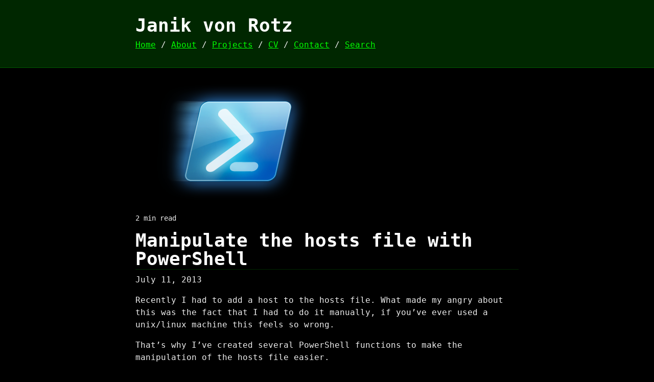

--- FILE ---
content_type: text/html; charset=utf-8
request_url: https://janikvonrotz.ch/2013/07/11/manipulate-the-hosts-file-with-powershell/
body_size: 3000
content:
<!doctype html><html lang=en><head><meta charset=utf-8><meta name=viewport content="width=device-width,initial-scale=1"><meta name=generator content="Hugo 0.83.1"><title>Janik von Rotz - Manipulate the hosts file with PowerShell</title><link rel="shortcut icon" href=/images/logo.png type=image/x-icon><meta name=fediverse:creator content="@janikvonrotz@fosstodon.org"><meta property="og:title" content="Manipulate the hosts file with PowerShell"><meta property="og:description" content="Recently I had to add a host to the hosts file. What made my angry about this was the fact that I had to do it manually, if you&rsquo;ve ever used a unix/linux machine this feels so wrong.
That&rsquo;s why I&rsquo;ve created several PowerShell functions to make the manipulation of the hosts file easier."><meta property="og:type" content="article"><meta property="og:url" content="/2013/07/11/manipulate-the-hosts-file-with-powershell/"><meta property="og:image" content="/wp-content/uploads/2013/07/PowerShell.png"><meta property="article:section" content="post"><meta property="article:published_time" content="2013-07-11T08:38:06+00:00"><meta property="article:modified_time" content="2013-07-11T08:38:06+00:00"><meta itemprop=name content="Manipulate the hosts file with PowerShell"><meta itemprop=description content="Recently I had to add a host to the hosts file. What made my angry about this was the fact that I had to do it manually, if you&rsquo;ve ever used a unix/linux machine this feels so wrong.
That&rsquo;s why I&rsquo;ve created several PowerShell functions to make the manipulation of the hosts file easier."><meta itemprop=datePublished content="2013-07-11T08:38:06+00:00"><meta itemprop=dateModified content="2013-07-11T08:38:06+00:00"><meta itemprop=wordCount content="412"><meta itemprop=image content="/wp-content/uploads/2013/07/PowerShell.png"><meta itemprop=keywords content="function,manipulation,powershell,"><meta name=twitter:card content="summary_large_image"><meta name=twitter:image content="/wp-content/uploads/2013/07/PowerShell.png"><meta name=twitter:title content="Manipulate the hosts file with PowerShell"><meta name=twitter:description content="Recently I had to add a host to the hosts file. What made my angry about this was the fact that I had to do it manually, if you&rsquo;ve ever used a unix/linux machine this feels so wrong.
That&rsquo;s why I&rsquo;ve created several PowerShell functions to make the manipulation of the hosts file easier."><link rel=stylesheet href=https://fonts.xz.style/serve/inter.css><link rel=stylesheet href=https://cdn.jsdelivr.net/npm/@exampledev/new.css@1.1.2/new.min.css><link rel=stylesheet href=https://newcss.net/theme/terminal.css><style>body{overflow-wrap:initial;word-break:initial}p>code{overflow-wrap:break-word}</style></head><body><header><h1>Janik von Rotz</h1><nav><a href=/>Home</a> /
<a href=/about/>About</a> /
<a href=/projects/>Projects</a> /
<a href=/cv/>CV</a> /
<a href=/contact/>Contact</a> /
<a href=/search/>Search</a></nav></header><main><article><img src=/wp-content/uploads/2013/07/PowerShell.png><br><small>2 min read</small><h1>Manipulate the hosts file with PowerShell</h1><time>July 11, 2013</time><p><p>Recently I had to add a host to the hosts file. What made my angry about this was the fact that I had to do it manually, if you&rsquo;ve ever used a unix/linux machine this feels so wrong.</p><p>That&rsquo;s why I&rsquo;ve created several PowerShell functions to make the manipulation of the hosts file easier.</p><p>First there is the PowerShell object:</p><p><strong>New-ObjectHostFileEntry</strong></p><div class=highlight><pre style=color:#f8f8f2;background-color:#272822;-moz-tab-size:4;-o-tab-size:4;tab-size:4><code class=language-powershell data-lang=powershell>
<span style=color:#66d9ef>function</span> New-ObjectHostFileEntry{
    <span style=color:#66d9ef>param</span>(
        <span style=color:#66d9ef>[string]</span>$IP,
        <span style=color:#66d9ef>[string]</span>$DNS
    )
    New-Object PSObject -Property @{
        IP = $IP
        DNS = $DNS
    }
}

</code></pre></div><p>And here are the manipulation functions:</p><p><strong>Get-HostFileEntries</strong></p><div class=highlight><pre style=color:#f8f8f2;background-color:#272822;-moz-tab-size:4;-o-tab-size:4;tab-size:4><code class=language-powershell data-lang=powershell>
<span style=color:#66d9ef>function</span> Get-HostFileEntries{

<span style=color:#75715e>&lt;#
</span><span style=color:#75715e></span><span style=color:#e6db74>.SYNOPSIS</span><span style=color:#75715e>
</span><span style=color:#75715e>    Get every entry from the hosts file.
</span><span style=color:#75715e>
</span><span style=color:#75715e></span><span style=color:#e6db74>.DESCRIPTION</span><span style=color:#75715e>
</span><span style=color:#75715e>	Extracts host entrys fromt the hosts file and shows them as a PowerShell object array.
</span><span style=color:#75715e>
</span><span style=color:#75715e></span><span style=color:#e6db74>.EXAMPLE</span><span style=color:#75715e>
</span><span style=color:#75715e>	PS C:&gt; Get-HostFileEntries
</span><span style=color:#75715e>#&gt;</span>

<span style=color:#75715e>&lt;#
</span><span style=color:#75715e>    [CmdletBinding()]
</span><span style=color:#75715e>	param(
</span><span style=color:#75715e>		[Parameter(Mandatory=$true)]
</span><span style=color:#75715e>		[String]
</span><span style=color:#75715e>		$Name
</span><span style=color:#75715e>	)
</span><span style=color:#75715e>#&gt;</span>

    <span style=color:#75715e>#--------------------------------------------------#</span>
    <span style=color:#75715e># main</span>
    <span style=color:#75715e>#--------------------------------------------------#</span>
    $HostFileContent = get-content <span style=color:#e6db74>&#34;$env:windirSystem32driversetchosts&#34;</span>
    $Entries = @()
    <span style=color:#66d9ef>foreach</span>($Line <span style=color:#66d9ef>in</span> $HostFilecontent){
        <span style=color:#66d9ef>if</span>(!$Line.StartsWith(<span style=color:#e6db74>&#34;#&#34;</span>) <span style=color:#f92672>-and</span> $Line <span style=color:#f92672>-ne</span> <span style=color:#e6db74>&#34;&#34;</span>){

            $IP = (<span style=color:#66d9ef>[regex]</span><span style=color:#e6db74>&#34;(([2]([0-4][0-9]|[5][0-5])|[0-1]?[0-9]?[0-9])[.]){3}(([2]([0-4][0-9]|[5][0-5])|[0-1]?[0-9]?[0-9]))&#34;</span>).match($Line).value
            $DNS = ($Line <span style=color:#f92672>-replace</span> $IP, <span style=color:#e6db74>&#34;&#34;</span>) <span style=color:#f92672>-replace</span>  <span style=color:#e6db74>&#39;s+&#39;</span>,<span style=color:#e6db74>&#34;&#34;</span>

            $Entry = New-ObjectHostFileEntry -IP $IP -DNS $DNS
            $Entries += $Entry
        }
    }
    <span style=color:#66d9ef>if</span>($Entries <span style=color:#f92672>-ne</span> $Null){
        $Entries
    }<span style=color:#66d9ef>else</span>{
        <span style=color:#66d9ef>throw</span> <span style=color:#e6db74>&#34;No entries found in host file&#34;</span>
    }
}
</code></pre></div><p><strong>Add-HostFileEntry</strong></p><div class=highlight><pre style=color:#f8f8f2;background-color:#272822;-moz-tab-size:4;-o-tab-size:4;tab-size:4><code class=language-powershell data-lang=powershell>
<span style=color:#66d9ef>function</span> Add-HostFileEntry{

<span style=color:#75715e>&lt;#
</span><span style=color:#75715e></span><span style=color:#e6db74>.SYNOPSIS</span><span style=color:#75715e>
</span><span style=color:#75715e>    Add an new entry to the hosts file
</span><span style=color:#75715e>
</span><span style=color:#75715e></span><span style=color:#e6db74>.DESCRIPTION</span><span style=color:#75715e>
</span><span style=color:#75715e>	Add an new entry the hosts file.
</span><span style=color:#75715e>
</span><span style=color:#75715e></span><span style=color:#e6db74>.PARAMETER</span><span style=color:#75715e>  IP
</span><span style=color:#75715e>	IP address
</span><span style=color:#75715e>
</span><span style=color:#75715e></span><span style=color:#e6db74>.PARAMETER</span><span style=color:#75715e>  DNS
</span><span style=color:#75715e>	DNS address
</span><span style=color:#75715e>
</span><span style=color:#75715e></span><span style=color:#e6db74>.EXAMPLE</span><span style=color:#75715e>
</span><span style=color:#75715e>	PS C:&gt; Get-HostFileEntry -IP &#34;192.168.50.4&#34; -DNS &#34;local.wordpress.dev&#34;
</span><span style=color:#75715e>#&gt;</span>

    [<span style=color:#66d9ef>CmdletBinding</span>()]
	<span style=color:#66d9ef>param</span>(
		[<span style=color:#66d9ef>Parameter</span>(<span style=color:#66d9ef>Mandatory</span>=$true)]
		<span style=color:#66d9ef>[String]</span>
		$IP,

        [<span style=color:#66d9ef>Parameter</span>(<span style=color:#66d9ef>Mandatory</span>=$true)]
		<span style=color:#66d9ef>[String]</span>
		$DNS
	)

    <span style=color:#75715e>#--------------------------------------------------#</span>
    <span style=color:#75715e># main</span>
    <span style=color:#75715e>#--------------------------------------------------#</span>
    $HostFile = <span style=color:#e6db74>&#34;$env:windirSystem32driversetchosts&#34;</span>
    $LastLine = ($ContentFile | select -Last 1)

    <span style=color:#66d9ef>if</span>($IP <span style=color:#f92672>-match</span> <span style=color:#66d9ef>[regex]</span><span style=color:#e6db74>&#34;(([2]([0-4][0-9]|[5][0-5])|[0-1]?[0-9]?[0-9])[.]){3}(([2]([0-4][0-9]|[5][0-5])|[0-1]?[0-9]?[0-9]))&#34;</span>){

        Write-Host <span style=color:#e6db74>&#34;Add entry to hosts file: &#34;</span>$(<span style=color:#66d9ef>if</span>($IP){$IP + <span style=color:#e6db74>&#34; &#34;</span>}<span style=color:#66d9ef>else</span>{})$(<span style=color:#66d9ef>if</span>($DNS){$DNS})
        <span style=color:#66d9ef>if</span>($LastLine <span style=color:#f92672>-ne</span> <span style=color:#e6db74>&#34;&#34;</span> <span style=color:#f92672>-and</span>  $LastLine <span style=color:#f92672>-ne</span> <span style=color:#e6db74>&#39;s+&#39;</span> <span style=color:#f92672>-and</span> $LastLine <span style=color:#f92672>-ne</span> $Null){Add-Content -Path $HostFile -Value <span style=color:#e6db74>&#34;&#34;</span> -Encoding <span style=color:#e6db74>&#34;Ascii&#34;</span>}
        Add-Content -Path $HostFile -Value ($IP + <span style=color:#e6db74>&#34;       &#34;</span> + $DNS) -Encoding <span style=color:#e6db74>&#34;Ascii&#34;</span>
    }
}
</code></pre></div><p><strong>Remove-HostFileEntry</strong></p><div class=highlight><pre style=color:#f8f8f2;background-color:#272822;-moz-tab-size:4;-o-tab-size:4;tab-size:4><code class=language-powershell data-lang=powershell>
<span style=color:#66d9ef>function</span> Remove-HostFileEntry{

<span style=color:#75715e>&lt;#
</span><span style=color:#75715e></span><span style=color:#e6db74>.SYNOPSIS</span><span style=color:#75715e>
</span><span style=color:#75715e>    Add an new entry to the hosts file
</span><span style=color:#75715e>
</span><span style=color:#75715e></span><span style=color:#e6db74>.DESCRIPTION</span><span style=color:#75715e>
</span><span style=color:#75715e>	Add an new entry the hosts file.
</span><span style=color:#75715e>
</span><span style=color:#75715e></span><span style=color:#e6db74>.PARAMETER</span><span style=color:#75715e>  IP
</span><span style=color:#75715e>	IP address
</span><span style=color:#75715e>
</span><span style=color:#75715e></span><span style=color:#e6db74>.PARAMETER</span><span style=color:#75715e>  DNS
</span><span style=color:#75715e>	DNS address
</span><span style=color:#75715e>
</span><span style=color:#75715e></span><span style=color:#e6db74>.EXAMPLE</span><span style=color:#75715e>
</span><span style=color:#75715e>	PS C:&gt; Get-HostFileEntry -IP &#34;192.168.50.4&#34; -DNS &#34;local.wordpress.dev&#34;
</span><span style=color:#75715e>#&gt;</span>

    [<span style=color:#66d9ef>CmdletBinding</span>()]
	<span style=color:#66d9ef>param</span>(
		<span style=color:#66d9ef>[String]</span>
		$IP,

		<span style=color:#66d9ef>[String]</span>
		$DNS
	)

    <span style=color:#75715e>#--------------------------------------------------#</span>
    <span style=color:#75715e># main</span>
    <span style=color:#75715e>#--------------------------------------------------#</span>
    $HostFile = <span style=color:#e6db74>&#34;$env:windirSystem32driversetchosts&#34;</span>
    $HostFileContent = get-content $HostFile
    $HostFileContentNew = @()
    $Modification = $false

    <span style=color:#66d9ef>foreach</span>($Line <span style=color:#66d9ef>in</span> $HostFilecontent){
        <span style=color:#66d9ef>if</span>($Line.StartsWith(<span style=color:#e6db74>&#34;#&#34;</span>) <span style=color:#f92672>-or</span> $Line <span style=color:#f92672>-eq</span> <span style=color:#e6db74>&#34;&#34;</span>){

            $HostFileContentNew += $Line
        }<span style=color:#66d9ef>else</span>{

            $HostIP = (<span style=color:#66d9ef>[regex]</span><span style=color:#e6db74>&#34;(([2]([0-4][0-9]|[5][0-5])|[0-1]?[0-9]?[0-9])[.]){3}(([2]([0-4][0-9]|[5][0-5])|[0-1]?[0-9]?[0-9]))&#34;</span>).match($Line).value
            $HostDNS = ($Line <span style=color:#f92672>-replace</span> $HostIP, <span style=color:#e6db74>&#34;&#34;</span>) <span style=color:#f92672>-replace</span> <span style=color:#e6db74>&#39;s+&#39;</span>,<span style=color:#e6db74>&#34;&#34;</span>

            <span style=color:#66d9ef>if</span>($HostIP <span style=color:#f92672>-eq</span> $IP <span style=color:#f92672>-or</span> $HostDNS <span style=color:#f92672>-eq</span> $DNS){

                Write-Host <span style=color:#e6db74>&#34;Remove host file entry: &#34;</span>$(<span style=color:#66d9ef>if</span>($IP){$IP + <span style=color:#e6db74>&#34; &#34;</span>}<span style=color:#66d9ef>else</span>{})$(<span style=color:#66d9ef>if</span>($DNS){$DNS})
                $Modification = $true
            }<span style=color:#66d9ef>else</span>{
                $HostFileContentNew += $Line
            }
        }
    }

    <span style=color:#66d9ef>if</span>($Modification){

        Set-Content -Path $HostFile -Value $HostFileContentNew
    }<span style=color:#66d9ef>else</span>{
        <span style=color:#66d9ef>throw</span> <span style=color:#e6db74>&#34;Couldn&#39;t find entry to remove in hosts file.&#34;</span>
    }
}

</code></pre></div><p>These functions are part of my project <a href=https://codeberg.org/janikvonrotz/Powershell-Profile>PowerShell Profile</a>.</p></p><strong>Categories:</strong>
<a href=/categories/scripting>scripting</a><br><strong>Tags:</strong>
<a href=/tags/function>function</a>
,
<a href=/tags/manipulation>manipulation</a>
,
<a href=/tags/powershell>powershell</a><br><a target=_blank href=https://codeberg.org/janikvonrotz/janikvonrotz.ch/src/content/post/2013-07-11-manipulate-the-hosts-file-with-powershell.md>Edit this page</a><br><a target=_blank href="https://plausible.io/janikvonrotz.ch?page=%2f2013%2f07%2f11%2fmanipulate-the-hosts-file-with-powershell%2f">Show statistic for this page</a></article></main><div id=remark42></div><script>var remark_config={host:"https://comment.janikvonrotz.ch",site_id:"janikvonrotz.ch",theme:"dark"};(function(d){for(var a=0,b,c;a<d.length;a++)b=document,c=b.createElement('script'),c.src=remark_config.host+'/web/'+d[a]+'.js',c.defer=!0,(b.head||b.body).appendChild(c)})(remark_config.components||['embed'])</script></main><br><hr><br><footer><a href=/search/>Search</a> /
<a href=/archive/>Archive</a> /
<a href=/downloads/>Downloads</a> /
<a href=/categories>Categories</a> /
<a href=/tags>Tags</a> /
<a href=https://gohugo.io/>Made with Hugo</a></footer><script async defer data-domain=janikvonrotz.ch src=https://plausible.io/js/plausible.js></script></body></html>

--- FILE ---
content_type: text/css
request_url: https://newcss.net/theme/terminal.css
body_size: -69
content:
@import url("https://fonts.xz.style/serve/fira-code.css");

:root {
	--nc-font-sans: 'Fira Code', monospace;
	--nc-font-mono: 'Fira Code', monospace;
	--nc-tx-1: #FFFFFF;
	--nc-tx-2: #EEEEEE;
	--nc-bg-1: #000000;
	--nc-bg-2: #002700;
	--nc-bg-3: #005800;
	--nc-lk-1: #00FF00;
	--nc-lk-2: #00c200;
	--nc-lk-tx: #000000;
	--nc-ac-1: #00FF00;
	--nc-ac-tx: #000000;
}

--- FILE ---
content_type: text/javascript; charset=utf-8
request_url: https://comment.janikvonrotz.ch/web/embed.js
body_size: 46148
content:
(()=>{var t={2808:(t,e,r)=>{var n=r(6431),o=r(8758),i=TypeError;t.exports=function(t){if(n(t))return t;throw i(o(t)+" is not a function")}},8042:(t,e,r)=>{var n=r(6431),o=String,i=TypeError;t.exports=function(t){if("object"==typeof t||n(t))return t;throw i("Can't set "+o(t)+" as a prototype")}},7477:(t,e,r)=>{var n=r(3829),o=r(7855),i=r(8915).f,a=n("unscopables"),s=Array.prototype;null==s[a]&&i(s,a,{configurable:!0,value:o(null)}),t.exports=function(t){s[a][t]=!0}},3513:(t,e,r)=>{var n=r(6383),o=TypeError;t.exports=function(t,e){if(n(e,t))return t;throw o("Incorrect invocation")}},4129:(t,e,r)=>{var n=r(8558),o=String,i=TypeError;t.exports=function(t){if(n(t))return t;throw i(o(t)+" is not an object")}},1104:(t,e,r)=>{"use strict";var n=r(576),o=r(768),i=r(3218),a=r(3126),s=r(391),u=r(2772),c=r(5065),f=r(9),l=r(8368),h=r(1419),p=Array;t.exports=function(t){var e=i(t),r=u(this),v=arguments.length,d=v>1?arguments[1]:void 0,g=void 0!==d;g&&(d=n(d,v>2?arguments[2]:void 0));var m,y,w,b,x,S,O=h(e),R=0;if(!O||this===p&&s(O))for(m=c(e),y=r?new this(m):p(m);m>R;R++)S=g?d(e[R],R):e[R],f(y,R,S);else for(x=(b=l(e,O)).next,y=r?new this:[];!(w=o(x,b)).done;R++)S=g?a(b,d,[w.value,R],!0):w.value,f(y,R,S);return y.length=R,y}},892:(t,e,r)=>{var n=r(2293),o=r(5560),i=r(5065),a=function(t){return function(e,r,a){var s,u=n(e),c=i(u),f=o(a,c);if(t&&r!=r){for(;c>f;)if((s=u[f++])!=s)return!0}else for(;c>f;f++)if((t||f in u)&&u[f]===r)return t||f||0;return!t&&-1}};t.exports={includes:a(!0),indexOf:a(!1)}},1264:(t,e,r)=>{var n=r(5560),o=r(5065),i=r(9),a=Array,s=Math.max;t.exports=function(t,e,r){for(var u=o(t),c=n(e,u),f=n(void 0===r?u:r,u),l=a(s(f-c,0)),h=0;c<f;c++,h++)i(l,h,t[c]);return l.length=h,l}},4250:(t,e,r)=>{var n=r(1264),o=Math.floor,i=function(t,e){var r=t.length,u=o(r/2);return r<8?a(t,e):s(t,i(n(t,0,u),e),i(n(t,u),e),e)},a=function(t,e){for(var r,n,o=t.length,i=1;i<o;){for(n=i,r=t[i];n&&e(t[n-1],r)>0;)t[n]=t[--n];n!==i++&&(t[n]=r)}return t},s=function(t,e,r,n){for(var o=e.length,i=r.length,a=0,s=0;a<o||s<i;)t[a+s]=a<o&&s<i?n(e[a],r[s])<=0?e[a++]:r[s++]:a<o?e[a++]:r[s++];return t};t.exports=i},3126:(t,e,r)=>{var n=r(4129),o=r(8385);t.exports=function(t,e,r,i){try{return i?e(n(r)[0],r[1]):e(r)}catch(e){o(t,"throw",e)}}},7433:(t,e,r)=>{var n=r(5549),o=n({}.toString),i=n("".slice);t.exports=function(t){return i(o(t),8,-1)}},3814:(t,e,r)=>{var n=r(7392),o=r(6431),i=r(7433),a=r(3829)("toStringTag"),s=Object,u="Arguments"==i(function(){return arguments}());t.exports=n?i:function(t){var e,r,n;return void 0===t?"Undefined":null===t?"Null":"string"==typeof(r=function(t,e){try{return t[e]}catch(t){}}(e=s(t),a))?r:u?i(e):"Object"==(n=i(e))&&o(e.callee)?"Arguments":n}},1473:(t,e,r)=>{var n=r(7891),o=r(4922),i=r(569),a=r(8915);t.exports=function(t,e,r){for(var s=o(e),u=a.f,c=i.f,f=0;f<s.length;f++){var l=s[f];n(t,l)||r&&n(r,l)||u(t,l,c(e,l))}}},448:(t,e,r)=>{var n=r(2139);t.exports=!n((function(){function t(){}return t.prototype.constructor=null,Object.getPrototypeOf(new t)!==t.prototype}))},335:(t,e,r)=>{"use strict";var n=r(6912).IteratorPrototype,o=r(7855),i=r(6342),a=r(8920),s=r(8684),u=function(){return this};t.exports=function(t,e,r,c){var f=e+" Iterator";return t.prototype=o(n,{next:i(+!c,r)}),a(t,f,!1,!0),s[f]=u,t}},6726:(t,e,r)=>{var n=r(3189),o=r(8915),i=r(6342);t.exports=n?function(t,e,r){return o.f(t,e,i(1,r))}:function(t,e,r){return t[e]=r,t}},6342:t=>{t.exports=function(t,e){return{enumerable:!(1&t),configurable:!(2&t),writable:!(4&t),value:e}}},9:(t,e,r)=>{"use strict";var n=r(3102),o=r(8915),i=r(6342);t.exports=function(t,e,r){var a=n(e);a in t?o.f(t,a,i(0,r)):t[a]=r}},3537:(t,e,r)=>{var n=r(7404),o=r(8915);t.exports=function(t,e,r){return r.get&&n(r.get,e,{getter:!0}),r.set&&n(r.set,e,{setter:!0}),o.f(t,e,r)}},258:(t,e,r)=>{var n=r(6431),o=r(8915),i=r(7404),a=r(503);t.exports=function(t,e,r,s){s||(s={});var u=s.enumerable,c=void 0!==s.name?s.name:e;if(n(r)&&i(r,c,s),s.global)u?t[e]=r:a(e,r);else{try{s.unsafe?t[e]&&(u=!0):delete t[e]}catch(t){}u?t[e]=r:o.f(t,e,{value:r,enumerable:!1,configurable:!s.nonConfigurable,writable:!s.nonWritable})}return t}},5550:(t,e,r)=>{var n=r(258);t.exports=function(t,e,r){for(var o in e)n(t,o,e[o],r);return t}},503:(t,e,r)=>{var n=r(7139),o=Object.defineProperty;t.exports=function(t,e){try{o(n,t,{value:e,configurable:!0,writable:!0})}catch(r){n[t]=e}return e}},5522:(t,e,r)=>{"use strict";var n=r(6136),o=r(768),i=r(9379),a=r(7640),s=r(6431),u=r(335),c=r(5779),f=r(152),l=r(8920),h=r(6726),p=r(258),v=r(3829),d=r(8684),g=r(6912),m=a.PROPER,y=a.CONFIGURABLE,w=g.IteratorPrototype,b=g.BUGGY_SAFARI_ITERATORS,x=v("iterator"),S="keys",O="values",R="entries",P=function(){return this};t.exports=function(t,e,r,a,v,g,L){u(r,e,a);var k,j,E,A=function(t){if(t===v&&I)return I;if(!b&&t in C)return C[t];switch(t){case S:case O:case R:return function(){return new r(this,t)}}return function(){return new r(this)}},U=e+" Iterator",T=!1,C=t.prototype,_=C[x]||C["@@iterator"]||v&&C[v],I=!b&&_||A(v),M="Array"==e&&C.entries||_;if(M&&(k=c(M.call(new t)))!==Object.prototype&&k.next&&(i||c(k)===w||(f?f(k,w):s(k[x])||p(k,x,P)),l(k,U,!0,!0),i&&(d[U]=P)),m&&v==O&&_&&_.name!==O&&(!i&&y?h(C,"name",O):(T=!0,I=function(){return o(_,this)})),v)if(j={values:A(O),keys:g?I:A(S),entries:A(R)},L)for(E in j)(b||T||!(E in C))&&p(C,E,j[E]);else n({target:e,proto:!0,forced:b||T},j);return i&&!L||C[x]===I||p(C,x,I,{name:v}),d[e]=I,j}},3189:(t,e,r)=>{var n=r(2139);t.exports=!n((function(){return 7!=Object.defineProperty({},1,{get:function(){return 7}})[1]}))},828:(t,e,r)=>{var n=r(7139),o=r(8558),i=n.document,a=o(i)&&o(i.createElement);t.exports=function(t){return a?i.createElement(t):{}}},1258:t=>{t.exports={CSSRuleList:0,CSSStyleDeclaration:0,CSSValueList:0,ClientRectList:0,DOMRectList:0,DOMStringList:0,DOMTokenList:1,DataTransferItemList:0,FileList:0,HTMLAllCollection:0,HTMLCollection:0,HTMLFormElement:0,HTMLSelectElement:0,MediaList:0,MimeTypeArray:0,NamedNodeMap:0,NodeList:1,PaintRequestList:0,Plugin:0,PluginArray:0,SVGLengthList:0,SVGNumberList:0,SVGPathSegList:0,SVGPointList:0,SVGStringList:0,SVGTransformList:0,SourceBufferList:0,StyleSheetList:0,TextTrackCueList:0,TextTrackList:0,TouchList:0}},1289:(t,e,r)=>{var n=r(828)("span").classList,o=n&&n.constructor&&n.constructor.prototype;t.exports=o===Object.prototype?void 0:o},3472:(t,e,r)=>{var n=r(3334);t.exports=n("navigator","userAgent")||""},202:(t,e,r)=>{var n,o,i=r(7139),a=r(3472),s=i.process,u=i.Deno,c=s&&s.versions||u&&u.version,f=c&&c.v8;f&&(o=(n=f.split("."))[0]>0&&n[0]<4?1:+(n[0]+n[1])),!o&&a&&(!(n=a.match(/Edge\/(\d+)/))||n[1]>=74)&&(n=a.match(/Chrome\/(\d+)/))&&(o=+n[1]),t.exports=o},8549:t=>{t.exports=["constructor","hasOwnProperty","isPrototypeOf","propertyIsEnumerable","toLocaleString","toString","valueOf"]},6136:(t,e,r)=>{var n=r(7139),o=r(569).f,i=r(6726),a=r(258),s=r(503),u=r(1473),c=r(1319);t.exports=function(t,e){var r,f,l,h,p,v=t.target,d=t.global,g=t.stat;if(r=d?n:g?n[v]||s(v,{}):(n[v]||{}).prototype)for(f in e){if(h=e[f],l=t.dontCallGetSet?(p=o(r,f))&&p.value:r[f],!c(d?f:v+(g?".":"#")+f,t.forced)&&void 0!==l){if(typeof h==typeof l)continue;u(h,l)}(t.sham||l&&l.sham)&&i(h,"sham",!0),a(r,f,h,t)}}},2139:t=>{t.exports=function(t){try{return!!t()}catch(t){return!0}}},576:(t,e,r)=>{var n=r(5549),o=r(2808),i=r(9687),a=n(n.bind);t.exports=function(t,e){return o(t),void 0===e?t:i?a(t,e):function(){return t.apply(e,arguments)}}},9687:(t,e,r)=>{var n=r(2139);t.exports=!n((function(){var t=function(){}.bind();return"function"!=typeof t||t.hasOwnProperty("prototype")}))},768:(t,e,r)=>{var n=r(9687),o=Function.prototype.call;t.exports=n?o.bind(o):function(){return o.apply(o,arguments)}},7640:(t,e,r)=>{var n=r(3189),o=r(7891),i=Function.prototype,a=n&&Object.getOwnPropertyDescriptor,s=o(i,"name"),u=s&&"something"===function(){}.name,c=s&&(!n||n&&a(i,"name").configurable);t.exports={EXISTS:s,PROPER:u,CONFIGURABLE:c}},5549:(t,e,r)=>{var n=r(9687),o=Function.prototype,i=o.bind,a=o.call,s=n&&i.bind(a,a);t.exports=n?function(t){return t&&s(t)}:function(t){return t&&function(){return a.apply(t,arguments)}}},3334:(t,e,r)=>{var n=r(7139),o=r(6431),i=function(t){return o(t)?t:void 0};t.exports=function(t,e){return arguments.length<2?i(n[t]):n[t]&&n[t][e]}},1419:(t,e,r)=>{var n=r(3814),o=r(9786),i=r(8684),a=r(3829)("iterator");t.exports=function(t){if(null!=t)return o(t,a)||o(t,"@@iterator")||i[n(t)]}},8368:(t,e,r)=>{var n=r(768),o=r(2808),i=r(4129),a=r(8758),s=r(1419),u=TypeError;t.exports=function(t,e){var r=arguments.length<2?s(t):e;if(o(r))return i(n(r,t));throw u(a(t)+" is not iterable")}},9786:(t,e,r)=>{var n=r(2808);t.exports=function(t,e){var r=t[e];return null==r?void 0:n(r)}},7139:(t,e,r)=>{var n=function(t){return t&&t.Math==Math&&t};t.exports=n("object"==typeof globalThis&&globalThis)||n("object"==typeof window&&window)||n("object"==typeof self&&self)||n("object"==typeof r.g&&r.g)||function(){return this}()||Function("return this")()},7891:(t,e,r)=>{var n=r(5549),o=r(3218),i=n({}.hasOwnProperty);t.exports=Object.hasOwn||function(t,e){return i(o(t),e)}},2307:t=>{t.exports={}},4562:(t,e,r)=>{var n=r(3334);t.exports=n("document","documentElement")},610:(t,e,r)=>{var n=r(3189),o=r(2139),i=r(828);t.exports=!n&&!o((function(){return 7!=Object.defineProperty(i("div"),"a",{get:function(){return 7}}).a}))},1757:(t,e,r)=>{var n=r(5549),o=r(2139),i=r(7433),a=Object,s=n("".split);t.exports=o((function(){return!a("z").propertyIsEnumerable(0)}))?function(t){return"String"==i(t)?s(t,""):a(t)}:a},7121:(t,e,r)=>{var n=r(5549),o=r(6431),i=r(6022),a=n(Function.toString);o(i.inspectSource)||(i.inspectSource=function(t){return a(t)}),t.exports=i.inspectSource},3607:(t,e,r)=>{var n,o,i,a=r(8176),s=r(7139),u=r(5549),c=r(8558),f=r(6726),l=r(7891),h=r(6022),p=r(6673),v=r(2307),d="Object already initialized",g=s.TypeError,m=s.WeakMap;if(a||h.state){var y=h.state||(h.state=new m),w=u(y.get),b=u(y.has),x=u(y.set);n=function(t,e){if(b(y,t))throw new g(d);return e.facade=t,x(y,t,e),e},o=function(t){return w(y,t)||{}},i=function(t){return b(y,t)}}else{var S=p("state");v[S]=!0,n=function(t,e){if(l(t,S))throw new g(d);return e.facade=t,f(t,S,e),e},o=function(t){return l(t,S)?t[S]:{}},i=function(t){return l(t,S)}}t.exports={set:n,get:o,has:i,enforce:function(t){return i(t)?o(t):n(t,{})},getterFor:function(t){return function(e){var r;if(!c(e)||(r=o(e)).type!==t)throw g("Incompatible receiver, "+t+" required");return r}}}},391:(t,e,r)=>{var n=r(3829),o=r(8684),i=n("iterator"),a=Array.prototype;t.exports=function(t){return void 0!==t&&(o.Array===t||a[i]===t)}},6431:t=>{t.exports=function(t){return"function"==typeof t}},2772:(t,e,r)=>{var n=r(5549),o=r(2139),i=r(6431),a=r(3814),s=r(3334),u=r(7121),c=function(){},f=[],l=s("Reflect","construct"),h=/^\s*(?:class|function)\b/,p=n(h.exec),v=!h.exec(c),d=function(t){if(!i(t))return!1;try{return l(c,f,t),!0}catch(t){return!1}},g=function(t){if(!i(t))return!1;switch(a(t)){case"AsyncFunction":case"GeneratorFunction":case"AsyncGeneratorFunction":return!1}try{return v||!!p(h,u(t))}catch(t){return!0}};g.sham=!0,t.exports=!l||o((function(){var t;return d(d.call)||!d(Object)||!d((function(){t=!0}))||t}))?g:d},1319:(t,e,r)=>{var n=r(2139),o=r(6431),i=/#|\.prototype\./,a=function(t,e){var r=u[s(t)];return r==f||r!=c&&(o(e)?n(e):!!e)},s=a.normalize=function(t){return String(t).replace(i,".").toLowerCase()},u=a.data={},c=a.NATIVE="N",f=a.POLYFILL="P";t.exports=a},8558:(t,e,r)=>{var n=r(6431);t.exports=function(t){return"object"==typeof t?null!==t:n(t)}},9379:t=>{t.exports=!1},4938:(t,e,r)=>{var n=r(3334),o=r(6431),i=r(6383),a=r(1623),s=Object;t.exports=a?function(t){return"symbol"==typeof t}:function(t){var e=n("Symbol");return o(e)&&i(e.prototype,s(t))}},8385:(t,e,r)=>{var n=r(768),o=r(4129),i=r(9786);t.exports=function(t,e,r){var a,s;o(t);try{if(!(a=i(t,"return"))){if("throw"===e)throw r;return r}a=n(a,t)}catch(t){s=!0,a=t}if("throw"===e)throw r;if(s)throw a;return o(a),r}},6912:(t,e,r)=>{"use strict";var n,o,i,a=r(2139),s=r(6431),u=r(7855),c=r(5779),f=r(258),l=r(3829),h=r(9379),p=l("iterator"),v=!1;[].keys&&("next"in(i=[].keys())?(o=c(c(i)))!==Object.prototype&&(n=o):v=!0),null==n||a((function(){var t={};return n[p].call(t)!==t}))?n={}:h&&(n=u(n)),s(n[p])||f(n,p,(function(){return this})),t.exports={IteratorPrototype:n,BUGGY_SAFARI_ITERATORS:v}},8684:t=>{t.exports={}},5065:(t,e,r)=>{var n=r(9936);t.exports=function(t){return n(t.length)}},7404:(t,e,r)=>{var n=r(2139),o=r(6431),i=r(7891),a=r(3189),s=r(7640).CONFIGURABLE,u=r(7121),c=r(3607),f=c.enforce,l=c.get,h=Object.defineProperty,p=a&&!n((function(){return 8!==h((function(){}),"length",{value:8}).length})),v=String(String).split("String"),d=t.exports=function(t,e,r){"Symbol("===String(e).slice(0,7)&&(e="["+String(e).replace(/^Symbol\(([^)]*)\)/,"$1")+"]"),r&&r.getter&&(e="get "+e),r&&r.setter&&(e="set "+e),(!i(t,"name")||s&&t.name!==e)&&(a?h(t,"name",{value:e,configurable:!0}):t.name=e),p&&r&&i(r,"arity")&&t.length!==r.arity&&h(t,"length",{value:r.arity});try{r&&i(r,"constructor")&&r.constructor?a&&h(t,"prototype",{writable:!1}):t.prototype&&(t.prototype=void 0)}catch(t){}var n=f(t);return i(n,"source")||(n.source=v.join("string"==typeof e?e:"")),t};Function.prototype.toString=d((function(){return o(this)&&l(this).source||u(this)}),"toString")},458:t=>{var e=Math.ceil,r=Math.floor;t.exports=Math.trunc||function(t){var n=+t;return(n>0?r:e)(n)}},1620:(t,e,r)=>{var n=r(202),o=r(2139);t.exports=!!Object.getOwnPropertySymbols&&!o((function(){var t=Symbol();return!String(t)||!(Object(t)instanceof Symbol)||!Symbol.sham&&n&&n<41}))},8802:(t,e,r)=>{var n=r(2139),o=r(3829),i=r(9379),a=o("iterator");t.exports=!n((function(){var t=new URL("b?a=1&b=2&c=3","http://a"),e=t.searchParams,r="";return t.pathname="c%20d",e.forEach((function(t,n){e.delete("b"),r+=n+t})),i&&!t.toJSON||!e.sort||"http://a/c%20d?a=1&c=3"!==t.href||"3"!==e.get("c")||"a=1"!==String(new URLSearchParams("?a=1"))||!e[a]||"a"!==new URL("https://a@b").username||"b"!==new URLSearchParams(new URLSearchParams("a=b")).get("a")||"xn--e1aybc"!==new URL("http://тест").host||"#%D0%B1"!==new URL("http://a#б").hash||"a1c3"!==r||"x"!==new URL("http://x",void 0).host}))},8176:(t,e,r)=>{var n=r(7139),o=r(6431),i=r(7121),a=n.WeakMap;t.exports=o(a)&&/native code/.test(i(a))},4842:(t,e,r)=>{"use strict";var n=r(3189),o=r(5549),i=r(768),a=r(2139),s=r(183),u=r(8546),c=r(5995),f=r(3218),l=r(1757),h=Object.assign,p=Object.defineProperty,v=o([].concat);t.exports=!h||a((function(){if(n&&1!==h({b:1},h(p({},"a",{enumerable:!0,get:function(){p(this,"b",{value:3,enumerable:!1})}}),{b:2})).b)return!0;var t={},e={},r=Symbol(),o="abcdefghijklmnopqrst";return t[r]=7,o.split("").forEach((function(t){e[t]=t})),7!=h({},t)[r]||s(h({},e)).join("")!=o}))?function(t,e){for(var r=f(t),o=arguments.length,a=1,h=u.f,p=c.f;o>a;)for(var d,g=l(arguments[a++]),m=h?v(s(g),h(g)):s(g),y=m.length,w=0;y>w;)d=m[w++],n&&!i(p,g,d)||(r[d]=g[d]);return r}:h},7855:(t,e,r)=>{var n,o=r(4129),i=r(4061),a=r(8549),s=r(2307),u=r(4562),c=r(828),f=r(6673)("IE_PROTO"),l=function(){},h=function(t){return"<script>"+t+"<\/script>"},p=function(t){t.write(h("")),t.close();var e=t.parentWindow.Object;return t=null,e},v=function(){try{n=new ActiveXObject("htmlfile")}catch(t){}var t,e;v="undefined"!=typeof document?document.domain&&n?p(n):((e=c("iframe")).style.display="none",u.appendChild(e),e.src=String("javascript:"),(t=e.contentWindow.document).open(),t.write(h("document.F=Object")),t.close(),t.F):p(n);for(var r=a.length;r--;)delete v.prototype[a[r]];return v()};s[f]=!0,t.exports=Object.create||function(t,e){var r;return null!==t?(l.prototype=o(t),r=new l,l.prototype=null,r[f]=t):r=v(),void 0===e?r:i.f(r,e)}},4061:(t,e,r)=>{var n=r(3189),o=r(7066),i=r(8915),a=r(4129),s=r(2293),u=r(183);e.f=n&&!o?Object.defineProperties:function(t,e){a(t);for(var r,n=s(e),o=u(e),c=o.length,f=0;c>f;)i.f(t,r=o[f++],n[r]);return t}},8915:(t,e,r)=>{var n=r(3189),o=r(610),i=r(7066),a=r(4129),s=r(3102),u=TypeError,c=Object.defineProperty,f=Object.getOwnPropertyDescriptor;e.f=n?i?function(t,e,r){if(a(t),e=s(e),a(r),"function"==typeof t&&"prototype"===e&&"value"in r&&"writable"in r&&!r.writable){var n=f(t,e);n&&n.writable&&(t[e]=r.value,r={configurable:"configurable"in r?r.configurable:n.configurable,enumerable:"enumerable"in r?r.enumerable:n.enumerable,writable:!1})}return c(t,e,r)}:c:function(t,e,r){if(a(t),e=s(e),a(r),o)try{return c(t,e,r)}catch(t){}if("get"in r||"set"in r)throw u("Accessors not supported");return"value"in r&&(t[e]=r.value),t}},569:(t,e,r)=>{var n=r(3189),o=r(768),i=r(5995),a=r(6342),s=r(2293),u=r(3102),c=r(7891),f=r(610),l=Object.getOwnPropertyDescriptor;e.f=n?l:function(t,e){if(t=s(t),e=u(e),f)try{return l(t,e)}catch(t){}if(c(t,e))return a(!o(i.f,t,e),t[e])}},8131:(t,e,r)=>{var n=r(7461),o=r(8549).concat("length","prototype");e.f=Object.getOwnPropertyNames||function(t){return n(t,o)}},8546:(t,e)=>{e.f=Object.getOwnPropertySymbols},5779:(t,e,r)=>{var n=r(7891),o=r(6431),i=r(3218),a=r(6673),s=r(448),u=a("IE_PROTO"),c=Object,f=c.prototype;t.exports=s?c.getPrototypeOf:function(t){var e=i(t);if(n(e,u))return e[u];var r=e.constructor;return o(r)&&e instanceof r?r.prototype:e instanceof c?f:null}},6383:(t,e,r)=>{var n=r(5549);t.exports=n({}.isPrototypeOf)},7461:(t,e,r)=>{var n=r(5549),o=r(7891),i=r(2293),a=r(892).indexOf,s=r(2307),u=n([].push);t.exports=function(t,e){var r,n=i(t),c=0,f=[];for(r in n)!o(s,r)&&o(n,r)&&u(f,r);for(;e.length>c;)o(n,r=e[c++])&&(~a(f,r)||u(f,r));return f}},183:(t,e,r)=>{var n=r(7461),o=r(8549);t.exports=Object.keys||function(t){return n(t,o)}},5995:(t,e)=>{"use strict";var r={}.propertyIsEnumerable,n=Object.getOwnPropertyDescriptor,o=n&&!r.call({1:2},1);e.f=o?function(t){var e=n(this,t);return!!e&&e.enumerable}:r},152:(t,e,r)=>{var n=r(5549),o=r(4129),i=r(8042);t.exports=Object.setPrototypeOf||("__proto__"in{}?function(){var t,e=!1,r={};try{(t=n(Object.getOwnPropertyDescriptor(Object.prototype,"__proto__").set))(r,[]),e=r instanceof Array}catch(t){}return function(r,n){return o(r),i(n),e?t(r,n):r.__proto__=n,r}}():void 0)},4839:(t,e,r)=>{var n=r(768),o=r(6431),i=r(8558),a=TypeError;t.exports=function(t,e){var r,s;if("string"===e&&o(r=t.toString)&&!i(s=n(r,t)))return s;if(o(r=t.valueOf)&&!i(s=n(r,t)))return s;if("string"!==e&&o(r=t.toString)&&!i(s=n(r,t)))return s;throw a("Can't convert object to primitive value")}},4922:(t,e,r)=>{var n=r(3334),o=r(5549),i=r(8131),a=r(8546),s=r(4129),u=o([].concat);t.exports=n("Reflect","ownKeys")||function(t){var e=i.f(s(t)),r=a.f;return r?u(e,r(t)):e}},6509:t=>{var e=TypeError;t.exports=function(t){if(null==t)throw e("Can't call method on "+t);return t}},8920:(t,e,r)=>{var n=r(8915).f,o=r(7891),i=r(3829)("toStringTag");t.exports=function(t,e,r){t&&!r&&(t=t.prototype),t&&!o(t,i)&&n(t,i,{configurable:!0,value:e})}},6673:(t,e,r)=>{var n=r(952),o=r(5878),i=n("keys");t.exports=function(t){return i[t]||(i[t]=o(t))}},6022:(t,e,r)=>{var n=r(7139),o=r(503),i="__core-js_shared__",a=n[i]||o(i,{});t.exports=a},952:(t,e,r)=>{var n=r(9379),o=r(6022);(t.exports=function(t,e){return o[t]||(o[t]=void 0!==e?e:{})})("versions",[]).push({version:"3.23.4",mode:n?"pure":"global",copyright:"© 2014-2022 Denis Pushkarev (zloirock.ru)",license:"https://github.com/zloirock/core-js/blob/v3.23.4/LICENSE",source:"https://github.com/zloirock/core-js"})},4951:(t,e,r)=>{var n=r(5549),o=r(8064),i=r(3730),a=r(6509),s=n("".charAt),u=n("".charCodeAt),c=n("".slice),f=function(t){return function(e,r){var n,f,l=i(a(e)),h=o(r),p=l.length;return h<0||h>=p?t?"":void 0:(n=u(l,h))<55296||n>56319||h+1===p||(f=u(l,h+1))<56320||f>57343?t?s(l,h):n:t?c(l,h,h+2):f-56320+(n-55296<<10)+65536}};t.exports={codeAt:f(!1),charAt:f(!0)}},8540:(t,e,r)=>{"use strict";var n=r(5549),o=2147483647,i=/[^\0-\u007E]/,a=/[.\u3002\uFF0E\uFF61]/g,s="Overflow: input needs wider integers to process",u=RangeError,c=n(a.exec),f=Math.floor,l=String.fromCharCode,h=n("".charCodeAt),p=n([].join),v=n([].push),d=n("".replace),g=n("".split),m=n("".toLowerCase),y=function(t){return t+22+75*(t<26)},w=function(t,e,r){var n=0;for(t=r?f(t/700):t>>1,t+=f(t/e);t>455;)t=f(t/35),n+=36;return f(n+36*t/(t+38))},b=function(t){var e=[];t=function(t){for(var e=[],r=0,n=t.length;r<n;){var o=h(t,r++);if(o>=55296&&o<=56319&&r<n){var i=h(t,r++);56320==(64512&i)?v(e,((1023&o)<<10)+(1023&i)+65536):(v(e,o),r--)}else v(e,o)}return e}(t);var r,n,i=t.length,a=128,c=0,d=72;for(r=0;r<t.length;r++)(n=t[r])<128&&v(e,l(n));var g=e.length,m=g;for(g&&v(e,"-");m<i;){var b=o;for(r=0;r<t.length;r++)(n=t[r])>=a&&n<b&&(b=n);var x=m+1;if(b-a>f((o-c)/x))throw u(s);for(c+=(b-a)*x,a=b,r=0;r<t.length;r++){if((n=t[r])<a&&++c>o)throw u(s);if(n==a){for(var S=c,O=36;;){var R=O<=d?1:O>=d+26?26:O-d;if(S<R)break;var P=S-R,L=36-R;v(e,l(y(R+P%L))),S=f(P/L),O+=36}v(e,l(y(S))),d=w(c,x,m==g),c=0,m++}}c++,a++}return p(e,"")};t.exports=function(t){var e,r,n=[],o=g(d(m(t),a,"."),".");for(e=0;e<o.length;e++)r=o[e],v(n,c(i,r)?"xn--"+b(r):r);return p(n,".")}},5560:(t,e,r)=>{var n=r(8064),o=Math.max,i=Math.min;t.exports=function(t,e){var r=n(t);return r<0?o(r+e,0):i(r,e)}},2293:(t,e,r)=>{var n=r(1757),o=r(6509);t.exports=function(t){return n(o(t))}},8064:(t,e,r)=>{var n=r(458);t.exports=function(t){var e=+t;return e!=e||0===e?0:n(e)}},9936:(t,e,r)=>{var n=r(8064),o=Math.min;t.exports=function(t){return t>0?o(n(t),9007199254740991):0}},3218:(t,e,r)=>{var n=r(6509),o=Object;t.exports=function(t){return o(n(t))}},8537:(t,e,r)=>{var n=r(768),o=r(8558),i=r(4938),a=r(9786),s=r(4839),u=r(3829),c=TypeError,f=u("toPrimitive");t.exports=function(t,e){if(!o(t)||i(t))return t;var r,u=a(t,f);if(u){if(void 0===e&&(e="default"),r=n(u,t,e),!o(r)||i(r))return r;throw c("Can't convert object to primitive value")}return void 0===e&&(e="number"),s(t,e)}},3102:(t,e,r)=>{var n=r(8537),o=r(4938);t.exports=function(t){var e=n(t,"string");return o(e)?e:e+""}},7392:(t,e,r)=>{var n={};n[r(3829)("toStringTag")]="z",t.exports="[object z]"===String(n)},3730:(t,e,r)=>{var n=r(3814),o=String;t.exports=function(t){if("Symbol"===n(t))throw TypeError("Cannot convert a Symbol value to a string");return o(t)}},8758:t=>{var e=String;t.exports=function(t){try{return e(t)}catch(t){return"Object"}}},5878:(t,e,r)=>{var n=r(5549),o=0,i=Math.random(),a=n(1..toString);t.exports=function(t){return"Symbol("+(void 0===t?"":t)+")_"+a(++o+i,36)}},1623:(t,e,r)=>{var n=r(1620);t.exports=n&&!Symbol.sham&&"symbol"==typeof Symbol.iterator},7066:(t,e,r)=>{var n=r(3189),o=r(2139);t.exports=n&&o((function(){return 42!=Object.defineProperty((function(){}),"prototype",{value:42,writable:!1}).prototype}))},4464:t=>{var e=TypeError;t.exports=function(t,r){if(t<r)throw e("Not enough arguments");return t}},3829:(t,e,r)=>{var n=r(7139),o=r(952),i=r(7891),a=r(5878),s=r(1620),u=r(1623),c=o("wks"),f=n.Symbol,l=f&&f.for,h=u?f:f&&f.withoutSetter||a;t.exports=function(t){if(!i(c,t)||!s&&"string"!=typeof c[t]){var e="Symbol."+t;s&&i(f,t)?c[t]=f[t]:c[t]=u&&l?l(e):h(e)}return c[t]}},690:(t,e,r)=>{"use strict";var n=r(2293),o=r(7477),i=r(8684),a=r(3607),s=r(8915).f,u=r(5522),c=r(9379),f=r(3189),l="Array Iterator",h=a.set,p=a.getterFor(l);t.exports=u(Array,"Array",(function(t,e){h(this,{type:l,target:n(t),index:0,kind:e})}),(function(){var t=p(this),e=t.target,r=t.kind,n=t.index++;return!e||n>=e.length?(t.target=void 0,{value:void 0,done:!0}):"keys"==r?{value:n,done:!1}:"values"==r?{value:e[n],done:!1}:{value:[n,e[n]],done:!1}}),"values");var v=i.Arguments=i.Array;if(o("keys"),o("values"),o("entries"),!c&&f&&"values"!==v.name)try{s(v,"name",{value:"values"})}catch(t){}},1717:(t,e,r)=>{"use strict";var n=r(4951).charAt,o=r(3730),i=r(3607),a=r(5522),s="String Iterator",u=i.set,c=i.getterFor(s);a(String,"String",(function(t){u(this,{type:s,string:o(t),index:0})}),(function(){var t,e=c(this),r=e.string,o=e.index;return o>=r.length?{value:void 0,done:!0}:(t=n(r,o),e.index+=t.length,{value:t,done:!1})}))},1140:(t,e,r)=>{var n=r(7139),o=r(1258),i=r(1289),a=r(690),s=r(6726),u=r(3829),c=u("iterator"),f=u("toStringTag"),l=a.values,h=function(t,e){if(t){if(t[c]!==l)try{s(t,c,l)}catch(e){t[c]=l}if(t[f]||s(t,f,e),o[e])for(var r in a)if(t[r]!==a[r])try{s(t,r,a[r])}catch(e){t[r]=a[r]}}};for(var p in o)h(n[p]&&n[p].prototype,p);h(i,"DOMTokenList")},2722:(t,e,r)=>{"use strict";r(690);var n=r(6136),o=r(7139),i=r(768),a=r(5549),s=r(3189),u=r(8802),c=r(258),f=r(5550),l=r(8920),h=r(335),p=r(3607),v=r(3513),d=r(6431),g=r(7891),m=r(576),y=r(3814),w=r(4129),b=r(8558),x=r(3730),S=r(7855),O=r(6342),R=r(8368),P=r(1419),L=r(4464),k=r(3829),j=r(4250),E=k("iterator"),A="URLSearchParams",U="URLSearchParamsIterator",T=p.set,C=p.getterFor(A),_=p.getterFor(U),I=Object.getOwnPropertyDescriptor,M=function(t){if(!s)return o[t];var e=I(o,t);return e&&e.value},q=M("fetch"),F=M("Request"),H=M("Headers"),B=F&&F.prototype,z=H&&H.prototype,D=o.RegExp,G=o.TypeError,N=o.decodeURIComponent,$=o.encodeURIComponent,K=a("".charAt),W=a([].join),V=a([].push),Y=a("".replace),J=a([].shift),Q=a([].splice),X=a("".split),Z=a("".slice),tt=/\+/g,et=Array(4),rt=function(t){return et[t-1]||(et[t-1]=D("((?:%[\\da-f]{2}){"+t+"})","gi"))},nt=function(t){try{return N(t)}catch(e){return t}},ot=function(t){var e=Y(t,tt," "),r=4;try{return N(e)}catch(t){for(;r;)e=Y(e,rt(r--),nt);return e}},it=/[!'()~]|%20/g,at={"!":"%21","'":"%27","(":"%28",")":"%29","~":"%7E","%20":"+"},st=function(t){return at[t]},ut=function(t){return Y($(t),it,st)},ct=h((function(t,e){T(this,{type:U,iterator:R(C(t).entries),kind:e})}),"Iterator",(function(){var t=_(this),e=t.kind,r=t.iterator.next(),n=r.value;return r.done||(r.value="keys"===e?n.key:"values"===e?n.value:[n.key,n.value]),r}),!0),ft=function(t){this.entries=[],this.url=null,void 0!==t&&(b(t)?this.parseObject(t):this.parseQuery("string"==typeof t?"?"===K(t,0)?Z(t,1):t:x(t)))};ft.prototype={type:A,bindURL:function(t){this.url=t,this.update()},parseObject:function(t){var e,r,n,o,a,s,u,c=P(t);if(c)for(r=(e=R(t,c)).next;!(n=i(r,e)).done;){if(a=(o=R(w(n.value))).next,(s=i(a,o)).done||(u=i(a,o)).done||!i(a,o).done)throw G("Expected sequence with length 2");V(this.entries,{key:x(s.value),value:x(u.value)})}else for(var f in t)g(t,f)&&V(this.entries,{key:f,value:x(t[f])})},parseQuery:function(t){if(t)for(var e,r,n=X(t,"&"),o=0;o<n.length;)(e=n[o++]).length&&(r=X(e,"="),V(this.entries,{key:ot(J(r)),value:ot(W(r,"="))}))},serialize:function(){for(var t,e=this.entries,r=[],n=0;n<e.length;)t=e[n++],V(r,ut(t.key)+"="+ut(t.value));return W(r,"&")},update:function(){this.entries.length=0,this.parseQuery(this.url.query)},updateURL:function(){this.url&&this.url.update()}};var lt=function(){v(this,ht);var t=arguments.length>0?arguments[0]:void 0;T(this,new ft(t))},ht=lt.prototype;if(f(ht,{append:function(t,e){L(arguments.length,2);var r=C(this);V(r.entries,{key:x(t),value:x(e)}),r.updateURL()},delete:function(t){L(arguments.length,1);for(var e=C(this),r=e.entries,n=x(t),o=0;o<r.length;)r[o].key===n?Q(r,o,1):o++;e.updateURL()},get:function(t){L(arguments.length,1);for(var e=C(this).entries,r=x(t),n=0;n<e.length;n++)if(e[n].key===r)return e[n].value;return null},getAll:function(t){L(arguments.length,1);for(var e=C(this).entries,r=x(t),n=[],o=0;o<e.length;o++)e[o].key===r&&V(n,e[o].value);return n},has:function(t){L(arguments.length,1);for(var e=C(this).entries,r=x(t),n=0;n<e.length;)if(e[n++].key===r)return!0;return!1},set:function(t,e){L(arguments.length,1);for(var r,n=C(this),o=n.entries,i=!1,a=x(t),s=x(e),u=0;u<o.length;u++)(r=o[u]).key===a&&(i?Q(o,u--,1):(i=!0,r.value=s));i||V(o,{key:a,value:s}),n.updateURL()},sort:function(){var t=C(this);j(t.entries,(function(t,e){return t.key>e.key?1:-1})),t.updateURL()},forEach:function(t){for(var e,r=C(this).entries,n=m(t,arguments.length>1?arguments[1]:void 0),o=0;o<r.length;)n((e=r[o++]).value,e.key,this)},keys:function(){return new ct(this,"keys")},values:function(){return new ct(this,"values")},entries:function(){return new ct(this,"entries")}},{enumerable:!0}),c(ht,E,ht.entries,{name:"entries"}),c(ht,"toString",(function(){return C(this).serialize()}),{enumerable:!0}),l(lt,A),n({global:!0,constructor:!0,forced:!u},{URLSearchParams:lt}),!u&&d(H)){var pt=a(z.has),vt=a(z.set),dt=function(t){if(b(t)){var e,r=t.body;if(y(r)===A)return e=t.headers?new H(t.headers):new H,pt(e,"content-type")||vt(e,"content-type","application/x-www-form-urlencoded;charset=UTF-8"),S(t,{body:O(0,x(r)),headers:O(0,e)})}return t};if(d(q)&&n({global:!0,enumerable:!0,dontCallGetSet:!0,forced:!0},{fetch:function(t){return q(t,arguments.length>1?dt(arguments[1]):{})}}),d(F)){var gt=function(t){return v(this,B),new F(t,arguments.length>1?dt(arguments[1]):{})};B.constructor=gt,gt.prototype=B,n({global:!0,constructor:!0,dontCallGetSet:!0,forced:!0},{Request:gt})}}t.exports={URLSearchParams:lt,getState:C}},861:(t,e,r)=>{r(2722)},8836:(t,e,r)=>{"use strict";r(1717);var n,o=r(6136),i=r(3189),a=r(8802),s=r(7139),u=r(576),c=r(5549),f=r(258),l=r(3537),h=r(3513),p=r(7891),v=r(4842),d=r(1104),g=r(1264),m=r(4951).codeAt,y=r(8540),w=r(3730),b=r(8920),x=r(4464),S=r(2722),O=r(3607),R=O.set,P=O.getterFor("URL"),L=S.URLSearchParams,k=S.getState,j=s.URL,E=s.TypeError,A=s.parseInt,U=Math.floor,T=Math.pow,C=c("".charAt),_=c(/./.exec),I=c([].join),M=c(1..toString),q=c([].pop),F=c([].push),H=c("".replace),B=c([].shift),z=c("".split),D=c("".slice),G=c("".toLowerCase),N=c([].unshift),$="Invalid scheme",K="Invalid host",W="Invalid port",V=/[a-z]/i,Y=/[\d+-.a-z]/i,J=/\d/,Q=/^0x/i,X=/^[0-7]+$/,Z=/^\d+$/,tt=/^[\da-f]+$/i,et=/[\0\t\n\r #%/:<>?@[\\\]^|]/,rt=/[\0\t\n\r #/:<>?@[\\\]^|]/,nt=/^[\u0000-\u0020]+|[\u0000-\u0020]+$/g,ot=/[\t\n\r]/g,it=function(t){var e,r,n,o;if("number"==typeof t){for(e=[],r=0;r<4;r++)N(e,t%256),t=U(t/256);return I(e,".")}if("object"==typeof t){for(e="",n=function(t){for(var e=null,r=1,n=null,o=0,i=0;i<8;i++)0!==t[i]?(o>r&&(e=n,r=o),n=null,o=0):(null===n&&(n=i),++o);return o>r&&(e=n,r=o),e}(t),r=0;r<8;r++)o&&0===t[r]||(o&&(o=!1),n===r?(e+=r?":":"::",o=!0):(e+=M(t[r],16),r<7&&(e+=":")));return"["+e+"]"}return t},at={},st=v({},at,{" ":1,'"':1,"<":1,">":1,"`":1}),ut=v({},st,{"#":1,"?":1,"{":1,"}":1}),ct=v({},ut,{"/":1,":":1,";":1,"=":1,"@":1,"[":1,"\\":1,"]":1,"^":1,"|":1}),ft=function(t,e){var r=m(t,0);return r>32&&r<127&&!p(e,t)?t:encodeURIComponent(t)},lt={ftp:21,file:null,http:80,https:443,ws:80,wss:443},ht=function(t,e){var r;return 2==t.length&&_(V,C(t,0))&&(":"==(r=C(t,1))||!e&&"|"==r)},pt=function(t){var e;return t.length>1&&ht(D(t,0,2))&&(2==t.length||"/"===(e=C(t,2))||"\\"===e||"?"===e||"#"===e)},vt=function(t){return"."===t||"%2e"===G(t)},dt={},gt={},mt={},yt={},wt={},bt={},xt={},St={},Ot={},Rt={},Pt={},Lt={},kt={},jt={},Et={},At={},Ut={},Tt={},Ct={},_t={},It={},Mt=function(t,e,r){var n,o,i,a=w(t);if(e){if(o=this.parse(a))throw E(o);this.searchParams=null}else{if(void 0!==r&&(n=new Mt(r,!0)),o=this.parse(a,null,n))throw E(o);(i=k(new L)).bindURL(this),this.searchParams=i}};Mt.prototype={type:"URL",parse:function(t,e,r){var o,i,a,s,u,c=this,f=e||dt,l=0,h="",v=!1,m=!1,y=!1;for(t=w(t),e||(c.scheme="",c.username="",c.password="",c.host=null,c.port=null,c.path=[],c.query=null,c.fragment=null,c.cannotBeABaseURL=!1,t=H(t,nt,"")),t=H(t,ot,""),o=d(t);l<=o.length;){switch(i=o[l],f){case dt:if(!i||!_(V,i)){if(e)return $;f=mt;continue}h+=G(i),f=gt;break;case gt:if(i&&(_(Y,i)||"+"==i||"-"==i||"."==i))h+=G(i);else{if(":"!=i){if(e)return $;h="",f=mt,l=0;continue}if(e&&(c.isSpecial()!=p(lt,h)||"file"==h&&(c.includesCredentials()||null!==c.port)||"file"==c.scheme&&!c.host))return;if(c.scheme=h,e)return void(c.isSpecial()&&lt[c.scheme]==c.port&&(c.port=null));h="","file"==c.scheme?f=jt:c.isSpecial()&&r&&r.scheme==c.scheme?f=yt:c.isSpecial()?f=St:"/"==o[l+1]?(f=wt,l++):(c.cannotBeABaseURL=!0,F(c.path,""),f=Ct)}break;case mt:if(!r||r.cannotBeABaseURL&&"#"!=i)return $;if(r.cannotBeABaseURL&&"#"==i){c.scheme=r.scheme,c.path=g(r.path),c.query=r.query,c.fragment="",c.cannotBeABaseURL=!0,f=It;break}f="file"==r.scheme?jt:bt;continue;case yt:if("/"!=i||"/"!=o[l+1]){f=bt;continue}f=Ot,l++;break;case wt:if("/"==i){f=Rt;break}f=Tt;continue;case bt:if(c.scheme=r.scheme,i==n)c.username=r.username,c.password=r.password,c.host=r.host,c.port=r.port,c.path=g(r.path),c.query=r.query;else if("/"==i||"\\"==i&&c.isSpecial())f=xt;else if("?"==i)c.username=r.username,c.password=r.password,c.host=r.host,c.port=r.port,c.path=g(r.path),c.query="",f=_t;else{if("#"!=i){c.username=r.username,c.password=r.password,c.host=r.host,c.port=r.port,c.path=g(r.path),c.path.length--,f=Tt;continue}c.username=r.username,c.password=r.password,c.host=r.host,c.port=r.port,c.path=g(r.path),c.query=r.query,c.fragment="",f=It}break;case xt:if(!c.isSpecial()||"/"!=i&&"\\"!=i){if("/"!=i){c.username=r.username,c.password=r.password,c.host=r.host,c.port=r.port,f=Tt;continue}f=Rt}else f=Ot;break;case St:if(f=Ot,"/"!=i||"/"!=C(h,l+1))continue;l++;break;case Ot:if("/"!=i&&"\\"!=i){f=Rt;continue}break;case Rt:if("@"==i){v&&(h="%40"+h),v=!0,a=d(h);for(var b=0;b<a.length;b++){var x=a[b];if(":"!=x||y){var S=ft(x,ct);y?c.password+=S:c.username+=S}else y=!0}h=""}else if(i==n||"/"==i||"?"==i||"#"==i||"\\"==i&&c.isSpecial()){if(v&&""==h)return"Invalid authority";l-=d(h).length+1,h="",f=Pt}else h+=i;break;case Pt:case Lt:if(e&&"file"==c.scheme){f=At;continue}if(":"!=i||m){if(i==n||"/"==i||"?"==i||"#"==i||"\\"==i&&c.isSpecial()){if(c.isSpecial()&&""==h)return K;if(e&&""==h&&(c.includesCredentials()||null!==c.port))return;if(s=c.parseHost(h))return s;if(h="",f=Ut,e)return;continue}"["==i?m=!0:"]"==i&&(m=!1),h+=i}else{if(""==h)return K;if(s=c.parseHost(h))return s;if(h="",f=kt,e==Lt)return}break;case kt:if(!_(J,i)){if(i==n||"/"==i||"?"==i||"#"==i||"\\"==i&&c.isSpecial()||e){if(""!=h){var O=A(h,10);if(O>65535)return W;c.port=c.isSpecial()&&O===lt[c.scheme]?null:O,h=""}if(e)return;f=Ut;continue}return W}h+=i;break;case jt:if(c.scheme="file","/"==i||"\\"==i)f=Et;else{if(!r||"file"!=r.scheme){f=Tt;continue}if(i==n)c.host=r.host,c.path=g(r.path),c.query=r.query;else if("?"==i)c.host=r.host,c.path=g(r.path),c.query="",f=_t;else{if("#"!=i){pt(I(g(o,l),""))||(c.host=r.host,c.path=g(r.path),c.shortenPath()),f=Tt;continue}c.host=r.host,c.path=g(r.path),c.query=r.query,c.fragment="",f=It}}break;case Et:if("/"==i||"\\"==i){f=At;break}r&&"file"==r.scheme&&!pt(I(g(o,l),""))&&(ht(r.path[0],!0)?F(c.path,r.path[0]):c.host=r.host),f=Tt;continue;case At:if(i==n||"/"==i||"\\"==i||"?"==i||"#"==i){if(!e&&ht(h))f=Tt;else if(""==h){if(c.host="",e)return;f=Ut}else{if(s=c.parseHost(h))return s;if("localhost"==c.host&&(c.host=""),e)return;h="",f=Ut}continue}h+=i;break;case Ut:if(c.isSpecial()){if(f=Tt,"/"!=i&&"\\"!=i)continue}else if(e||"?"!=i)if(e||"#"!=i){if(i!=n&&(f=Tt,"/"!=i))continue}else c.fragment="",f=It;else c.query="",f=_t;break;case Tt:if(i==n||"/"==i||"\\"==i&&c.isSpecial()||!e&&("?"==i||"#"==i)){if(".."===(u=G(u=h))||"%2e."===u||".%2e"===u||"%2e%2e"===u?(c.shortenPath(),"/"==i||"\\"==i&&c.isSpecial()||F(c.path,"")):vt(h)?"/"==i||"\\"==i&&c.isSpecial()||F(c.path,""):("file"==c.scheme&&!c.path.length&&ht(h)&&(c.host&&(c.host=""),h=C(h,0)+":"),F(c.path,h)),h="","file"==c.scheme&&(i==n||"?"==i||"#"==i))for(;c.path.length>1&&""===c.path[0];)B(c.path);"?"==i?(c.query="",f=_t):"#"==i&&(c.fragment="",f=It)}else h+=ft(i,ut);break;case Ct:"?"==i?(c.query="",f=_t):"#"==i?(c.fragment="",f=It):i!=n&&(c.path[0]+=ft(i,at));break;case _t:e||"#"!=i?i!=n&&("'"==i&&c.isSpecial()?c.query+="%27":c.query+="#"==i?"%23":ft(i,at)):(c.fragment="",f=It);break;case It:i!=n&&(c.fragment+=ft(i,st))}l++}},parseHost:function(t){var e,r,n;if("["==C(t,0)){if("]"!=C(t,t.length-1))return K;if(e=function(t){var e,r,n,o,i,a,s,u=[0,0,0,0,0,0,0,0],c=0,f=null,l=0,h=function(){return C(t,l)};if(":"==h()){if(":"!=C(t,1))return;l+=2,f=++c}for(;h();){if(8==c)return;if(":"!=h()){for(e=r=0;r<4&&_(tt,h());)e=16*e+A(h(),16),l++,r++;if("."==h()){if(0==r)return;if(l-=r,c>6)return;for(n=0;h();){if(o=null,n>0){if(!("."==h()&&n<4))return;l++}if(!_(J,h()))return;for(;_(J,h());){if(i=A(h(),10),null===o)o=i;else{if(0==o)return;o=10*o+i}if(o>255)return;l++}u[c]=256*u[c]+o,2!=++n&&4!=n||c++}if(4!=n)return;break}if(":"==h()){if(l++,!h())return}else if(h())return;u[c++]=e}else{if(null!==f)return;l++,f=++c}}if(null!==f)for(a=c-f,c=7;0!=c&&a>0;)s=u[c],u[c--]=u[f+a-1],u[f+--a]=s;else if(8!=c)return;return u}(D(t,1,-1)),!e)return K;this.host=e}else if(this.isSpecial()){if(t=y(t),_(et,t))return K;if(e=function(t){var e,r,n,o,i,a,s,u=z(t,".");if(u.length&&""==u[u.length-1]&&u.length--,(e=u.length)>4)return t;for(r=[],n=0;n<e;n++){if(""==(o=u[n]))return t;if(i=10,o.length>1&&"0"==C(o,0)&&(i=_(Q,o)?16:8,o=D(o,8==i?1:2)),""===o)a=0;else{if(!_(10==i?Z:8==i?X:tt,o))return t;a=A(o,i)}F(r,a)}for(n=0;n<e;n++)if(a=r[n],n==e-1){if(a>=T(256,5-e))return null}else if(a>255)return null;for(s=q(r),n=0;n<r.length;n++)s+=r[n]*T(256,3-n);return s}(t),null===e)return K;this.host=e}else{if(_(rt,t))return K;for(e="",r=d(t),n=0;n<r.length;n++)e+=ft(r[n],at);this.host=e}},cannotHaveUsernamePasswordPort:function(){return!this.host||this.cannotBeABaseURL||"file"==this.scheme},includesCredentials:function(){return""!=this.username||""!=this.password},isSpecial:function(){return p(lt,this.scheme)},shortenPath:function(){var t=this.path,e=t.length;!e||"file"==this.scheme&&1==e&&ht(t[0],!0)||t.length--},serialize:function(){var t=this,e=t.scheme,r=t.username,n=t.password,o=t.host,i=t.port,a=t.path,s=t.query,u=t.fragment,c=e+":";return null!==o?(c+="//",t.includesCredentials()&&(c+=r+(n?":"+n:"")+"@"),c+=it(o),null!==i&&(c+=":"+i)):"file"==e&&(c+="//"),c+=t.cannotBeABaseURL?a[0]:a.length?"/"+I(a,"/"):"",null!==s&&(c+="?"+s),null!==u&&(c+="#"+u),c},setHref:function(t){var e=this.parse(t);if(e)throw E(e);this.searchParams.update()},getOrigin:function(){var t=this.scheme,e=this.port;if("blob"==t)try{return new qt(t.path[0]).origin}catch(t){return"null"}return"file"!=t&&this.isSpecial()?t+"://"+it(this.host)+(null!==e?":"+e:""):"null"},getProtocol:function(){return this.scheme+":"},setProtocol:function(t){this.parse(w(t)+":",dt)},getUsername:function(){return this.username},setUsername:function(t){var e=d(w(t));if(!this.cannotHaveUsernamePasswordPort()){this.username="";for(var r=0;r<e.length;r++)this.username+=ft(e[r],ct)}},getPassword:function(){return this.password},setPassword:function(t){var e=d(w(t));if(!this.cannotHaveUsernamePasswordPort()){this.password="";for(var r=0;r<e.length;r++)this.password+=ft(e[r],ct)}},getHost:function(){var t=this.host,e=this.port;return null===t?"":null===e?it(t):it(t)+":"+e},setHost:function(t){this.cannotBeABaseURL||this.parse(t,Pt)},getHostname:function(){var t=this.host;return null===t?"":it(t)},setHostname:function(t){this.cannotBeABaseURL||this.parse(t,Lt)},getPort:function(){var t=this.port;return null===t?"":w(t)},setPort:function(t){this.cannotHaveUsernamePasswordPort()||(""==(t=w(t))?this.port=null:this.parse(t,kt))},getPathname:function(){var t=this.path;return this.cannotBeABaseURL?t[0]:t.length?"/"+I(t,"/"):""},setPathname:function(t){this.cannotBeABaseURL||(this.path=[],this.parse(t,Ut))},getSearch:function(){var t=this.query;return t?"?"+t:""},setSearch:function(t){""==(t=w(t))?this.query=null:("?"==C(t,0)&&(t=D(t,1)),this.query="",this.parse(t,_t)),this.searchParams.update()},getSearchParams:function(){return this.searchParams.facade},getHash:function(){var t=this.fragment;return t?"#"+t:""},setHash:function(t){""!=(t=w(t))?("#"==C(t,0)&&(t=D(t,1)),this.fragment="",this.parse(t,It)):this.fragment=null},update:function(){this.query=this.searchParams.serialize()||null}};var qt=function(t){var e=h(this,Ft),r=x(arguments.length,1)>1?arguments[1]:void 0,n=R(e,new Mt(t,!1,r));i||(e.href=n.serialize(),e.origin=n.getOrigin(),e.protocol=n.getProtocol(),e.username=n.getUsername(),e.password=n.getPassword(),e.host=n.getHost(),e.hostname=n.getHostname(),e.port=n.getPort(),e.pathname=n.getPathname(),e.search=n.getSearch(),e.searchParams=n.getSearchParams(),e.hash=n.getHash())},Ft=qt.prototype,Ht=function(t,e){return{get:function(){return P(this)[t]()},set:e&&function(t){return P(this)[e](t)},configurable:!0,enumerable:!0}};if(i&&(l(Ft,"href",Ht("serialize","setHref")),l(Ft,"origin",Ht("getOrigin")),l(Ft,"protocol",Ht("getProtocol","setProtocol")),l(Ft,"username",Ht("getUsername","setUsername")),l(Ft,"password",Ht("getPassword","setPassword")),l(Ft,"host",Ht("getHost","setHost")),l(Ft,"hostname",Ht("getHostname","setHostname")),l(Ft,"port",Ht("getPort","setPort")),l(Ft,"pathname",Ht("getPathname","setPathname")),l(Ft,"search",Ht("getSearch","setSearch")),l(Ft,"searchParams",Ht("getSearchParams")),l(Ft,"hash",Ht("getHash","setHash"))),f(Ft,"toJSON",(function(){return P(this).serialize()}),{enumerable:!0}),f(Ft,"toString",(function(){return P(this).serialize()}),{enumerable:!0}),j){var Bt=j.createObjectURL,zt=j.revokeObjectURL;Bt&&f(qt,"createObjectURL",u(Bt,j)),zt&&f(qt,"revokeObjectURL",u(zt,j))}b(qt,"URL"),o({global:!0,constructor:!0,forced:!a,sham:!i},{URL:qt})},5777:(t,e,r)=>{r(8836)}},e={};function r(n){var o=e[n];if(void 0!==o)return o.exports;var i=e[n]={exports:{}};return t[n](i,i.exports,r),i.exports}r.g=function(){if("object"==typeof globalThis)return globalThis;try{return this||new Function("return this")()}catch(t){if("object"==typeof window)return window}}(),(()=>{"use strict";r(1140),r(5777),r(861);const t=function(){var t;const e=null!==(t=window.remark_config.host)&&void 0!==t?t:"https://comment.janikvonrotz.ch";if(!e)throw new Error("Remark42: remark_config.host wasn't configured.");try{const{protocol:t}=new URL(e);if(t!==window.location.protocol&&console.error("Remark42: Protocol mismatch."),!t.startsWith("http"))throw console.error("Remark42: Wrong protocol in host URL."),new Error}catch(t){throw new Error("Remark42: Invalid host URL.")}return e}();function e(t,e){return!!(null==t?void 0:t.contentWindow)&&(t.contentWindow.postMessage(e,"*"),!0)}function n(t,e={}){Object.entries(e).forEach((([e,r])=>{t.style[e]=`${r}`}))}function o(t,e={}){Object.entries(e).forEach((([e,r])=>{t.setAttribute(e,`${r}`)}))}function i(e){var{__colors__:r,styles:i}=e,a=function(t,e){var r={};for(var n in t)Object.prototype.hasOwnProperty.call(t,n)&&e.indexOf(n)<0&&(r[n]=t[n]);if(null!=t&&"function"==typeof Object.getOwnPropertySymbols){var o=0;for(n=Object.getOwnPropertySymbols(t);o<n.length;o++)e.indexOf(n[o])<0&&Object.prototype.propertyIsEnumerable.call(t,n[o])&&(r[n[o]]=t[n[o]])}return r}(e,["__colors__","styles"]);const s=document.createElement("iframe"),u=new URLSearchParams(a).toString();return o(s,{src:`${t}/web/iframe.html?${u}`,name:JSON.stringify({__colors__:r}),frameborder:"0",allowtransparency:"true",scrolling:"no",tabindex:"0",title:"Comments | Remark42",horizontalscrolling:"no",verticalscrolling:"no"}),n(s,Object.assign({height:"100%",width:"100%",border:"none",padding:0,margin:0,overflow:"hidden",colorScheme:"none"},i)),s}let a=null,s=null;function u(){var t;null===(t=null==s?void 0:s.parentNode)||void 0===t||t.removeChild(s)}function c(t){console.log(t.code),"Escape"===t.code&&l()}function f(t){n(document.body,{overflow:"hidden"}),function(t){u(),s=i(Object.assign(Object.assign({},t),{page:"profile",styles:h.iframe})),a||(a=function(t,e,r){const i=document.createElement("div");return n(i,e),o(i,void 0),i}(0,h.root),document.body.appendChild(a)),a.appendChild(s),n(a,h.rootShown),setTimeout((()=>null==s?void 0:s.focus()))}(t),window.requestAnimationFrame((()=>{a&&s&&n(a,h.rootAppear)})),window.addEventListener("keydown",c)}function l(){window.removeEventListener("keydown",c),new Promise((t=>{function e(){t(),a&&(n(a,h.rootHidden),a.removeEventListener("transitionend",e))}window.requestAnimationFrame((()=>{a&&s&&(n(a,h.rootDissapear),a.addEventListener("transitionend",e))}))})).then((()=>{u(),document.body.style.removeProperty("overflow")}))}const h={root:{display:"none",position:"fixed",top:0,right:0,bottom:0,left:0,width:"100%",height:"100%",transition:"opacity 0.5s ease-in",background:"rgba(0, 0, 0, .4)",opacity:0,zIndex:99999999},rootShown:{display:"block"},rootHidden:{display:"none"},rootAppear:{opacity:"1"},rootDissapear:{opacity:"0",transition:"opacity 0.3s ease-out"},iframe:{position:"absolute",right:0,width:"100%",height:"100%"}};function p(){window.REMARK42=window.REMARK42||{},window.REMARK42.createInstance=v,v(window.remark_config),window.dispatchEvent(new Event("REMARK42::ready"))}function v(t){const r=document.getElementById("remark42");if(!r)throw new Error("Remark42: Can't find root node.");if(!window.remark_config)throw new Error("Remark42: Config object is undefined.");if(!window.remark_config.site_id)throw new Error("Remark42: Site ID is undefined.");let n=null;t.url=(t.url||`${window.location.origin}${window.location.pathname}`).split("#")[0];const o=r.firstElementChild||i(t);r.appendChild(o),window.addEventListener("message",s),window.addEventListener("hashchange",c),document.addEventListener("click",p);const a=document.querySelector("title");function s(r){const n=function({data:t}){return"object"!=typeof t||null===t||Array.isArray(t)?{}:t}(r);"number"==typeof n.height&&(o.style.height=`${n.height}px`),"number"==typeof n.scrollTo&&window.scrollTo(window.pageXOffset,n.scrollTo+o.getBoundingClientRect().top+window.pageYOffset),"object"==typeof n.profile&&(null===n.profile?l():f(Object.assign(Object.assign({},t),n.profile))),!0===n.signout&&e(o,{signout:!0}),!0===n.inited&&(u(),h(document.title))}function u(t=window.location.hash){t.startsWith("#remark42__comment-")&&e(o,{hash:t})}function c(t){u(new URL(t.newURL).hash)}function h(t){e(o,{title:t})}function p(t){o.contains(t.target)||e(o,{clickOutside:!0})}function v(t){window.remark_config.theme=t,e(o,{theme:t})}function d(){window.removeEventListener("message",s),window.removeEventListener("hashchange",c),document.removeEventListener("click",p),n&&(n.disconnect(),n=null),o.remove()}return a&&(n=new MutationObserver((t=>h(t[0].target.textContent))),n.observe(a,{subtree:!0,characterData:!0,childList:!0})),window.REMARK42.changeTheme=v,window.REMARK42.destroy=()=>{d(),delete window.REMARK42.changeTheme,delete window.REMARK42.destroy},{changeTheme:v,destroy:d}}"loading"===document.readyState?document.addEventListener("DOMContentLoaded",p):p()})()})();